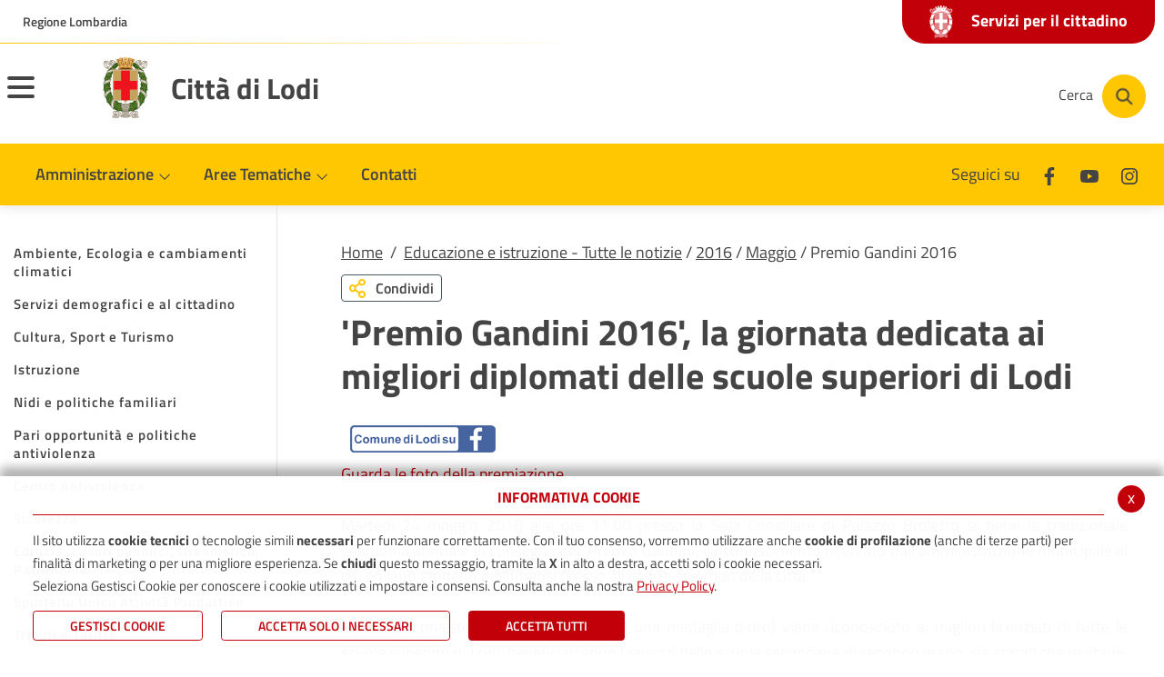

--- FILE ---
content_type: text/html; charset=UTF-8
request_url: https://www.comune.lodi.it/flex/cm/pages/ServeBLOB.php/L/IT/IDPagina/7352
body_size: 13412
content:
<!DOCTYPE html>
<html lang="it">
<head>
<!--

		FlexCMP - Digital Experience Platform (DXP)
		v. 7.9.13 - 2025
		(c) 2000-2025 Deda Digital s.r.l. - Bologna, Italy - www.flexcmp.com - www.deda.digital
	-->
		<meta name='generator' content='FlexCMP - www.flexcmp.com' />
	

	<meta charset="UTF-8">
	<meta http-equiv="X-UA-Compatible" content="IE=edge">
	<meta name="viewport" content="width=device-width, initial-scale=1">
	<!-- START INDEX --><title>Premio Gandini 2016 - Comune di Lodi</title><!-- STOP INDEX -->
	<link rel="stylesheet" href="//cdn.jsdelivr.net/npm/bootstrap-italia@1.3.10/dist/css/bootstrap-italia.min.css" />
	<link rel="stylesheet" href="//cdnjs.cloudflare.com/ajax/libs/slick-carousel/1.8.1/slick.min.css" />

	<link rel='stylesheet' type='text/css' media='screen' href='https://www.comune.lodi.it/flex/TemplatesUSR/assets/R-22/fontawesome-pro-5.7.1-web/css/all.min.css' />
	<link rel='stylesheet' type='text/css' media='screen' href='https://www.comune.lodi.it/flex/cm/pages/ServeCSS.php/L/IT/N/R-22~flex.css/M/-/BF/CHROME/BV/131.0.0.0?qAER5b' />
	
	<meta name='keywords' content='Premio Gandini 2016' />
	<meta name='description' content='Premio Gandini 2016' />
	<meta name='author' content='' />
    <meta name="robots" content="index,follow">
    
    <link rel="shortcut icon" href="https://www.comune.lodi.it/flex/TemplatesUSR/assets/img/favicon.ico" type="image/x-icon" />
    <link rel="apple-touch-icon" href="https://www.comune.lodi.it/flex/TemplatesUSR/assets/img/apple-touch-icon.png" />
	
	
	
	
	<script>
		window.__PUBLIC_PATH__='https://www.comune.lodi.it/flex/TemplatesUSR/assets/R-22/fonts';
	</script>
<link rel='canonical' href='https://www.comune.lodi.it/flex/cm/pages/ServeBLOB.php/L/IT/IDPagina/7352' />
<link rel='alternate' href='https://www.comune.lodi.it/flex/cm/pages/ServeBLOB.php/L/IT/IDPagina/7352' hreflang='it' />
<meta property="og:title" content="Premio Gandini 2016" />
<meta property="og:type" content="article" />
<meta property="og:url" content="https://www.comune.lodi.it/flex/cm/pages/ServeBLOB.php/L/IT/IDPagina/7352" />
<meta property="og:site_name" content="www.comune.lodi.it" />
<meta property="og:description" content="Guarda le foto della premiazione di martedì 24 maggio" />
<meta property="og:image" content="https://www.comune.lodi.it/flex/images/5/a/e/D.b2ecc10aacbb244f37a0/Municipio.jpg" />
<meta name="twitter:card" content="summary" />
<meta name="twitter:site" content="www.comune.lodi.it" />
<meta name="twitter:creator" content="FlexCMP" />
<meta name="twitter:title" content="Premio Gandini 2016" />
<meta name="twitter:description" content="Guarda le foto della premiazione di martedì 24 maggio" />
<meta name="twitter:image:src" content="https://www.comune.lodi.it/flex/images/5/a/e/D.b2ecc10aacbb244f37a0/Municipio.jpg" />

</head>
<body class="AreeTematicheInterno fx-idp-7352 fx-cl-1030 fx-cl-4070 mac chrome vma-131 vmi-0">
	<!-- Modal -->
<div class="modal fade modal-fullscreen modal-search show" id="searchModal" tabindex="-1" role="dialog" aria-labelledby="exampleModalLabel" aria-hidden="true">
    <div class="modal-dialog" role="document">
      <div class="modal-content">
        <div class="modal-header">
          <div class="container">
            <div class="row">
              <div class="col-2 col-md-1">
                <button type="button" class="close" data-dismiss="modal" aria-label="Close">
                  <i class="far fa-arrow-circle-left"></i>
                </button>
              </div>
              <div class="col-10 col-md-11">
                <h1 class="modal-title" id="searchModalTitle">
                  <span>Cerca</span>
                </h1>
              </div>
            </div> 
          </div>
        </div>
        <div class="modal-body">
          <div class="container">
            <div class="row">
              <div class="col-12">
                
<form id='F1'  method='post' action='https://www.comune.lodi.it/flex/cm/FixedPages/Common/Search.v3.php/L/IT/s/2' enctype='multipart/form-data'>
<div class="Search">
	<label for="text" class="SearchFormText GoAway" accesskey="R">Cerca</label>
	<div class="inputText"><input type='text' id='text' name='text' value='' maxlength='40' placeholder='Cerca nel sito' class='Input' /></div>
	<div class="IcoCerca"><input type='submit' id='btnOK' name='btnOK' value=''  class='Submit'/></div>
</div>   
<div><input type='hidden' name='HaveDataF1' id='HaveDataF1' value='1' /></div>

</form>

              </div>
            </div>
          </div>      
        </div>
      </div>
    </div>
  </div>
  
  
  <header>
    <div class="it-header-wrapper it-header-sticky">
      <div class="it-header-slim-wrapper">
        <div class="container">
          <div class="row">
            <div class="col-12">
              <div class="it-header-slim-wrapper-content">
                <a class="d-none d-lg-block navbar-brand target_blank" href="//www.regione.lombardia.it">Regione Lombardia</a>
                
                <a class="linkSportello" href="https://www.comune.lodi.it/flex/cm/pages/ServeBLOB.php/L/IT/IDPagina/379">
                  <span class="txtServizi"><img src="https://www.comune.lodi.it/flex/TemplatesUSR/assets/R-22/img/stemma-negativo.png">Servizi per il cittadino</span>
                </a>

                <div class="nav-mobile">
                  <nav>
                    <a class="it-opener d-lg-none" data-toggle="collapse" href="//www.regione.lombardia.it" role="button" aria-expanded="false" aria-controls="menu-principale">
                      <span>Regione Lombardia</span>
                    </a>
                  </nav>
                </div>
              </div>
            </div>
          </div>
        </div>
      </div>
      <div class="it-nav-wrapper">
        <div class="it-header-center-wrapper">
          <div class="container">
            <div class="row">
              <div class="it-header-center-content-wrapper">
                <div class="it-brand-wrapper">
                  <button class="custom-navbar-toggler menuHamburger" type="button" aria-controls="nav11" aria-expanded="false" aria-label="Toggle navigation" data-target="#nav11">
                    <span class="hamb-top"></span> 
                    <span class="hamb-middle"></span> 
                    <span class="hamb-bottom"></span> 
            
                  </button>
                  <a href="https://www.comune.lodi.it/home" title="Città di Lodi">
                    <div class="it-brand-text">
                      <img src="https://www.comune.lodi.it/flex/TemplatesUSR/assets/R-22/img/stemma-lodi.png" alt="Città di Lodi" title="Città di Lodi" />
                    </div>
                    <span>Città di Lodi</span>
                  </a>
                </div>
                <div class="it-right-zone">
                  <div class="it-socials d-none d-md-flex">
                    <span>Seguici su</span>
                    <ul>
                      <li>
                        <a href="//www.facebook.com/ComunediLodi" title="Seguici su Facebook" aria-label="Facebook" class="target_blank">
                          <svg class="icon icon-sm">
                            <use xlink:href="https://www.comune.lodi.it/flex/TemplatesUSR/assets/R-22/img/sprite.svg#it-facebook"></use>
                          </svg>
                        </a>
                      </li>
                      <!--
                      <li>
                        <a href="//twitter.com/ComunediLodi" title="Seguici su Twitter" aria-label="Twitter" class="target_blank">
                          <svg class="icon icon-sm">
                            <use xlink:href="https://www.comune.lodi.it/flex/TemplatesUSR/assets/R-22/img/sprite.svg#it-twitter"></use>
                          </svg>
                        </a>
                      </li>-->
                      <li>
                        <a href="//www.youtube.com/user/ComunediLodi" title="Seguici su Youtube" aria-label="Youtube" class="target_blank">
                          <svg class="icon icon-sm">
                            <use xlink:href="https://www.comune.lodi.it/flex/TemplatesUSR/assets/R-22/img/sprite.svg#it-youtube"></use>
                          </svg>
                        </a>
                      </li>
                      <li>
                        <a href="//www.instagram.com/comunedilodi" title="Seguici su Instagram" aria-label="Instagram" class="target_blank">
                          <svg class="icon icon-sm">
                            <use xlink:href="https://www.comune.lodi.it/flex/TemplatesUSR/assets/R-22/img/sprite.svg#it-instagram"></use>
                          </svg>
                        </a>
                      </li>
                    </ul>
                  </div>
                  <div class="it-search-wrapper">
                    <button aria-label="Cerca" class="btn btn-cerca" type="button" data-toggle="modal" data-target="#searchModal">
                    <span class="d-none d-md-block txtCerca">Cerca</span>
                    <a aria-label="Cerca" class="search-link rounded-icon" href="#">
                      <img src="https://www.comune.lodi.it/flex/TemplatesUSR/assets/R-22/img/ico-cerca.png" alt="Cerca">
                    </a>
                    </button>
                  </div>
                </div>
              </div>
            </div>
          </div>
        </div>
        <div class="it-header-navbar-wrapper">
          <div class="container">
            <nav class="navbar navbar-expand-lg has-megamenu">
              <div class="navbar-collapsable" id="nav10">
                <div class="overlay"></div>
                <div class="close-div sr-only">
                  <button class="btn close-menu" type="button"><span class="it-close"></span>close</button>
                </div>
                <div class="menu-top">
                    
                </div>
                <div class="menu-wrapper">
                  <div class="logo-sticky">
                    <a href="https://www.comune.lodi.it/home">
                      <img src="https://www.comune.lodi.it/flex/TemplatesUSR/assets/R-22/img/stemma-lodi.png" alt="Città di Lodi" title="Città di Lodi" />
                    </a>
                  </div>
                  <ul class="navbar-nav">
                    <li class="nav-item dropdown">
                      <a class="nav-link dropdown-toggle" href="https://www.comune.lodi.it/comune.html" data-toggle="dropdown" aria-expanded="false">
                        <span>Amministrazione</span>
                        <svg class="icon icon-xs">
                          <use xlink:href="https://www.comune.lodi.it/flex/TemplatesUSR/assets/R-22/img/sprite.svg#it-expand"></use>
                        </svg>
                      </a>
                      <div class="dropdown-menu">
                        <div class="link-list-wrapper">
                          
<!-- trailindex - start cached content -->

<ol>
<li><a href='https://www.comune.lodi.it/sindaco' title='Il Sindaco' ><span>Sindaco</span></a></li>
<li><a href='https://www.comune.lodi.it/giunta' title='La Giunta Comunale' ><span>Giunta Comunale</span></a></li>
<li><a href='https://www.comune.lodi.it/consiglio' title='Il Consiglio Comunale' ><span>Consiglio Comunale</span></a></li>
<li><a href='https://www.comune.lodi.it/flex/cm/pages/ServeBLOB.php/L/IT/IDPagina/2481' title='Organizzazione dell&#039;ente' ><span>Organizzazione dell&#039;ente</span></a></li>
<li><a href='https://www.comune.lodi.it/flex/cm/pages/ServeBLOB.php/L/IT/IDPagina/2209' title='Albo pretorio On line' ><span>Albo pretorio</span></a></li>
<li><a href='https://www.comune.lodi.it/flex/cm/pages/ServeBLOB.php/L/IT/IDPagina/379' title='Servizi on-line' ><span>Servizi per il cittadino</span></a></li>
<li><a href='https://www.comune.lodi.it/flex/cm/pages/ServeBLOB.php/L/IT/IDPagina/11667' title='' ><span>Servizi per Enti e Imprese</span></a></li>
<li><a href='https://www.comune.lodi.it/flex/cm/pages/ServeBLOB.php/L/IT/IDPagina/11406' title='' ><span>Servizi dipendenti/amministratori</span></a></li>
</ol>


<!-- trailindex - end cached content -->

                        </div>
                      </div>
                    </li>
                    <li class="nav-item dropdown megamenu">
                      <a class="nav-link dropdown-toggle" href="javascript:alert('extFlexPage: no page with ID [BLOB:ID=11]')" data-toggle="dropdown" aria-expanded="false">
                        <span>Aree Tematiche</span>
                        <svg class="icon icon-xs">
                          <use xlink:href="https://www.comune.lodi.it/flex/TemplatesUSR/assets/R-22/img/sprite.svg#it-expand"></use>
                        </svg>
                      </a>
                      <div class="dropdown-menu">
                          <div class="row">
                            <div class="col-12 col-lg-4">
                                <div class="link-list-wrapper">
                                  
<!-- trailindex - start cached content -->

<ol>
<li><a href='https://www.comune.lodi.it/areetematiche/ambiente' title='Ambiente e Ecologia' ><img src='https://www.comune.lodi.it/flex/images/1/2/2/D.1fb08d8f5e57ed7cd02e/leaf_regular_small.png' alt='Educazione e istruzione ' /><span>Ambiente, Ecologia e cambiamenti climatici</span></a></li>
<li><a href='https://www.comune.lodi.it/areetematiche/anagrafe' title='Anagrafe, Stato civile, Elettorale, Protocollo' ><img src='https://www.comune.lodi.it/flex/images/1/e/d/D.e6bbac76c3231f2b4331/address_card_regular_small.png' alt='Educazione e istruzione ' /><span>Servizi demografici e al cittadino</span></a></li>
<li><a href='https://www.comune.lodi.it/areetematiche/cultura' title='Cultura, Sport e Turismo' ><img src='https://www.comune.lodi.it/flex/images/1/3/5/D.03e6039089900ed12f7e/child_regular_small.png' alt='Educazione e istruzione ' /><span>Cultura, Sport e Turismo</span></a></li>
<li><a href='https://www.comune.lodi.it/areetematiche/istruzione' title='Educazione e istruzione ' ><img src='https://www.comune.lodi.it/flex/images/1/0/7/D.f3f00af26c93dceadfe0/graduation_cap_solid_small.png' alt='Educazione e istruzione ' /><span>Istruzione</span></a></li>
<li><a href='https://www.comune.lodi.it/areetematiche/nidi-politiche-familiari' title='Educazione e istruzione ' ><img src='https://www.comune.lodi.it/flex/images/1/0/7/D.f3f00af26c93dceadfe0/graduation_cap_solid_small.png' alt='Educazione e istruzione ' /><span>Nidi e politiche familiari</span></a></li>
<li><a href='https://www.comune.lodi.it/areetematiche/pari-opportunita-centro-antiviolenza' title='' ><span>Pari opportunit&agrave; e politiche antiviolenza</span></a></li>
<li><a href='https://centroantiviolenzalodi.it/centro-antiviolenza/' title='' ><span>Centro Antiviolenza</span></a></li>
<li><a href='https://www.comune.lodi.it/areetematiche/polizia' title='Sicurezza, Polizia Locale, ZTL' ><img src='https://www.comune.lodi.it/flex/images/1/c/3/D.46ff463d5296755a72f2/shield_alt_regular_small.png' alt='Sicurezza e Polizia Locale' /><span>Sicurezza</span></a></li>
<li><a href='https://www.comune.lodi.it/areetematiche/urbanistica' title='Edilizia, Lavori pubblici, Urbanistica, Patrimonio' ><img src='https://www.comune.lodi.it/flex/images/2/7/6/D.7b80a5029313642d2559/ico_edil_urban.png' alt='Edilizia, Lavori pubblici, Urbanistica' /><span>Edilizia, Lavori pubblici, Urbanistica, Patrimonio</span></a></li>
<li><a href='https://www.comune.lodi.it/areetematiche/SUAP' title='Sportello Unico Attività Produttive' ><img src='https://www.comune.lodi.it/flex/images/1/2/0/D.8da03cbac3f2d9ed2f27/store_regular_small.png' alt='Educazione e istruzione ' /><span>Sportello Unico Attivit&agrave; Produttive</span></a></li>
<li><a href='https://www.comune.lodi.it/areetematiche/tariffe' title='Tributi e Tariffe' ><img src='https://www.comune.lodi.it/flex/images/1/0/7/D.fcc3f6c0b8c2e79e0419/trash_alt_regular_small.png' alt='Educazione e istruzione ' /><span>Tributi e Tariffe</span></a></li>
<li><a href='https://www.comune.lodi.it/areetematiche/sociale' title='Sociale' ><img src='https://www.comune.lodi.it/flex/images/1/3/9/D.5ff5247f35d91cd06f67/hands_helping_regular_small.png' alt='Educazione e istruzione ' /><span>Sociale e Politiche abitative</span></a></li>
<li><a href='https://www.comune.lodi.it/flex/cm/pages/ServeBLOB.php/L/IT/IDPagina/11624' title='' ><span>Servizi di Segreteria</span></a></li>
<li><a href='https://www.comune.lodi.it/areetematiche/viabilita-mobilita' title='Sicurezza, Polizia Locale, ZTL' ><img src='https://www.comune.lodi.it/flex/images/1/c/3/D.46ff463d5296755a72f2/shield_alt_regular_small.png' alt='Sicurezza e Polizia Locale' /><span>Mobilit&agrave;</span></a></li>
<li><a href='https://www.comune.lodi.it/areetematiche/cimiteri' title='' ><span>Cimiteri</span></a></li>
</ol>


<!-- trailindex - end cached content -->

                                </div>
                            </div>
                          </div>

                        </div>
                    </li>
                    <li class="nav-item dropdown">
                      <a class="nav-link" href="https://www.comune.lodi.it/contatti">
                        <span>Contatti</span>
                      </a>
                    </li>
                  </ul>
                  <a class="linkSportello2" href="https://www.comune.lodi.it/flex/cm/pages/ServeBLOB.php/L/IT/IDPagina/379">
                    <span class="txtServizi"><img src="https://www.comune.lodi.it/flex/TemplatesUSR/assets/R-22/img/stemma-negativo.png">Servizi per il cittadino</span>
                  </a>
                  <div class="it-socials it-socials d-none d-md-flex">
                    <span>Seguici su</span>
                    <ul>
                      <li>
                        <a href="//www.facebook.com/ComunediLodi" title="Seguici su Facebook" aria-label="Facebook" class="target_blank">
                          <svg class="icon icon-sm">
                            <use xlink:href="https://www.comune.lodi.it/flex/TemplatesUSR/assets/R-22/img/sprite.svg#it-facebook"></use>
                          </svg>
                        </a>
                      </li>
                      <!--
                      <li>
                        <a href="//twitter.com/ComunediLodi" title="Seguici su Twitter" aria-label="Twitter" class="target_blank">
                          <svg class="icon icon-sm">
                            <use xlink:href="https://www.comune.lodi.it/flex/TemplatesUSR/assets/R-22/img/sprite.svg#it-twitter"></use>
                          </svg>
                        </a>
                      </li>-->
                      <li>
                        <a href="//www.youtube.com/user/ComunediLodi" title="Seguici su Youtube" aria-label="Youtube" class="target_blank">
                          <svg class="icon icon-sm">
                            <use xlink:href="https://www.comune.lodi.it/flex/TemplatesUSR/assets/R-22/img/sprite.svg#it-youtube"></use>
                          </svg>
                        </a>
                      </li>
                      <li>
                        <a href="//www.instagram.com/comunedilodi" title="Seguici su Instagram" aria-label="Instagram" class="target_blank">
                          <svg class="icon icon-sm">
                            <use xlink:href="https://www.comune.lodi.it/flex/TemplatesUSR/assets/R-22/img/sprite.svg#it-instagram"></use>
                          </svg>
                        </a>
                      </li>
                    </ul>
                  </div>
                  <div class="it-search-wrapper cloned">
                    <button aria-label="Cerca" class="btn btn-cerca" type="button" data-toggle="modal" data-target="#searchModal">
                    <a aria-label="Cerca" class="search-link rounded-icon" href="#">
                      <img src="https://www.comune.lodi.it/flex/TemplatesUSR/assets/R-22/img/ico-cerca.png" alt="Cerca">
                    </a>
                    </button>
                  </div>
                </div>
              </div>
            </nav>
          </div>
        </div>
        <div class="it-header-navbar-wrapper menu-responsive">
          <div class="container">
            <nav class="navbar navbar-expand-lg has-megamenu">
              <div class="navbar-collapsable" id="nav11">
                <div class="overlay"></div>
                <div class="close-div sr-only">
                  <button class="btn close-menu" type="button"><span class="it-close"></span>close</button>
                </div>
                <div class="menu-top">
                    
                </div>
                <div class="menu-wrapper">
                  <ul class="navbar-nav">
                    <li class="nav-item dropdown">
                      <a class="nav-link dropdown-toggle" href="https://www.comune.lodi.it/comune.html" data-toggle="dropdown" aria-expanded="false">
                        <span>Amministrazione</span>
                        <svg class="icon icon-xs">
                          <use xlink:href="https://www.comune.lodi.it/flex/TemplatesUSR/assets/R-22/img/sprite.svg#it-expand"></use>
                        </svg>
                      </a>
                      <div class="dropdown-menu">
                        <div class="link-list-wrapper">
                          
<!-- trailindex - start cached content -->

<ol>
<li><a href='https://www.comune.lodi.it/sindaco' title='Il Sindaco' ><span>Sindaco</span></a></li>
<li><a href='https://www.comune.lodi.it/giunta' title='La Giunta Comunale' ><span>Giunta Comunale</span></a></li>
<li><a href='https://www.comune.lodi.it/consiglio' title='Il Consiglio Comunale' ><span>Consiglio Comunale</span></a></li>
<li><a href='https://www.comune.lodi.it/flex/cm/pages/ServeBLOB.php/L/IT/IDPagina/2481' title='Organizzazione dell&#039;ente' ><span>Organizzazione dell&#039;ente</span></a></li>
<li><a href='https://www.comune.lodi.it/flex/cm/pages/ServeBLOB.php/L/IT/IDPagina/2209' title='Albo pretorio On line' ><span>Albo pretorio</span></a></li>
<li><a href='https://www.comune.lodi.it/flex/cm/pages/ServeBLOB.php/L/IT/IDPagina/379' title='Servizi on-line' ><span>Servizi per il cittadino</span></a></li>
<li><a href='https://www.comune.lodi.it/flex/cm/pages/ServeBLOB.php/L/IT/IDPagina/11667' title='' ><span>Servizi per Enti e Imprese</span></a></li>
<li><a href='https://www.comune.lodi.it/flex/cm/pages/ServeBLOB.php/L/IT/IDPagina/11406' title='' ><span>Servizi dipendenti/amministratori</span></a></li>
</ol>


<!-- trailindex - end cached content -->

                        </div>
                      </div>
                    </li>
                    <li class="nav-item dropdown">
                      <a class="nav-link dropdown-toggle" href="https://www.comune.lodi.it/flex/cm/pages/ServeBLOB.php/L/IT/IDPagina/14" data-toggle="dropdown" aria-expanded="false">
                        <span>Aree Tematiche</span>
                        <svg class="icon icon-xs">
                          <use xlink:href="https://www.comune.lodi.it/flex/TemplatesUSR/assets/R-22/img/sprite.svg#it-expand"></use>
                        </svg>
                      </a>
                      <div class="dropdown-menu">
                        <div class="link-list-wrapper">
                          
<!-- trailindex - start cached content -->

<ol>
<li><a href='https://www.comune.lodi.it/areetematiche/ambiente' title='Ambiente e Ecologia' ><img src='https://www.comune.lodi.it/flex/images/1/2/2/D.1fb08d8f5e57ed7cd02e/leaf_regular_small.png' alt='Educazione e istruzione ' /><span>Ambiente, Ecologia e cambiamenti climatici</span></a><ol>
<li><a href='https://www.comune.lodi.it/flex/cm/pages/ServeBLOB.php/L/IT/IDPagina/11435' title='' ><span>Alberi</span></a></li>
<li><a href='https://www.comune.lodi.it/flex/cm/pages/ServeBLOB.php/L/IT/IDPagina/9749' title='' ><span>Ambrosia e pollini</span></a></li>
<li><a href='https://www.comune.lodi.it/flex/cm/pages/ServeBLOB.php/L/IT/IDPagina/9542' title='' ><span>Amianto</span></a></li>
<li><a href='https://www.comune.lodi.it/flex/cm/pages/ServeBLOB.php/L/IT/IDPagina/343' title='Animali' ><span>Animali</span></a></li>
<li><a href='https://www.comune.lodi.it/flex/cm/pages/ServeBLOB.php/L/IT/IDPagina/9408' title='' ><span>Aree a rischio di incidente rilevante</span></a></li>
<li><a href='https://www.comune.lodi.it/flex/cm/pages/ServeBLOB.php/L/IT/IDPagina/350' title='Qualità dell&#039;aria' ><span>Aria</span></a></li>
<li><a href='https://www.comune.lodi.it/flex/cm/pages/ServeBLOB.php/L/IT/IDPagina/7909' title='Case dell&#039;acqua' ><span>Case dell&#039;acqua</span></a></li>
<li><a href='https://www.comune.lodi.it/flex/cm/pages/ServeBLOB.php/L/IT/IDPagina/12369' title='' ><span>Colonnine di ricarica veicoli elettrici</span></a></li>
<li><a href='https://www.comune.lodi.it/flex/cm/pages/ServeBLOB.php/L/IT/IDPagina/9750' title='' ><span>Disinfestazioni zanzare</span></a></li>
<li><a href='https://www.comune.lodi.it/flex/cm/pages/ServeBLOB.php/L/IT/IDPagina/3949' title='Ecosistema Urbano' ><span>Ecosistema Urbano</span></a></li>
<li><a href='https://www.comune.lodi.it/flex/cm/pages/ServeBLOB.php/L/IT/IDPagina/789' title='Fiume Adda' ><span>Fiume Adda</span></a></li>
<li><a href='https://www.comune.lodi.it/flex/cm/pages/ServeBLOB.php/L/IT/IDPagina/12340' title='' ><span>Fondazione CERS Solare Lodigiana</span></a></li>
<li><a href='https://www.comune.lodi.it/green_city' title='' ><span>GREEN CITY</span></a></li>
<li><a href='https://www.comune.lodi.it/flex/cm/pages/ServeBLOB.php/L/IT/IDPagina/4263' title='Impianti termici, caldaie, caminetti, stufe' ><span>Impianti termici, caldaie, caminetti, stufe</span></a></li>
<li><a href='https://www.comune.lodi.it/flex/cm/pages/ServeBLOB.php/L/IT/IDPagina/10131' title='' ><span>Orti Urbani</span></a></li>
<li><a href='https://www.comune.lodi.it/flex/cm/pages/ServeBLOB.php/L/IT/IDPagina/1716' title='Pulizia strade' ><span>Pulizia strade</span></a></li>
<li><a href='https://www.comune.lodi.it/flex/cm/pages/ServeBLOB.php/L/IT/IDPagina/6154' title='' ><span>Raccolta rifiuti</span></a></li>
<li><a href='https://www.comune.lodi.it/flex/cm/pages/ServeBLOB.php/L/IT/IDPagina/2996' title='Società Acqua Lodigiana - S.A.L.' ><span>Servizi idrici - S.A.L.</span></a></li>
<li><a href='https://www.comune.lodi.it/flex/cm/pages/ServeBLOB.php/L/IT/IDPagina/347' title='Solare termico e fotovoltaico' ><span>Solare termico e fotovoltaico</span></a></li>
<li><a href='https://www.comune.lodi.it/flex/cm/pages/ServeBLOB.php/L/IT/IDPagina/5268' title='Teleriscaldamento' ><span>Teleriscaldamento</span></a></li>
<li><a href='https://www.comune.lodi.it/flex/cm/pages/ServeBLOB.php/L/IT/IDPagina/348' title='Verde pubblico e privato' ><span>Verde pubblico e privato</span></a></li>
</ol>
</li>
<li><a href='https://www.comune.lodi.it/areetematiche/anagrafe' title='Anagrafe, Stato civile, Elettorale, Protocollo' ><img src='https://www.comune.lodi.it/flex/images/1/e/d/D.e6bbac76c3231f2b4331/address_card_regular_small.png' alt='Educazione e istruzione ' /><span>Servizi demografici e al cittadino</span></a><ol>
<li><a href='https://www.comune.lodi.it/prenotazione_CIE' title='' ><span>Carta d&#039;Identit&agrave; Elettronica (CIE)</span></a></li>
<li><a href='https://www.comune.lodi.it/flex/cm/pages/ServeBLOB.php/L/IT/IDPagina/11983' title='' ><span>Cambio di residenza</span></a></li>
<li><a href='https://www.comune.lodi.it/flex/cm/pages/ServeBLOB.php/L/IT/IDPagina/10395' title='' ><span>Anagrafe degli Italiani Residenti all&#039;Estero (AIRE)</span></a></li>
<li><a href='https://www.comune.lodi.it/flex/cm/pages/ServeBLOB.php/L/IT/IDPagina/6662' title='' ><span>Donazione di organi e tessuti</span></a></li>
<li><a href='https://www.comune.lodi.it/flex/cm/pages/ServeBLOB.php/L/IT/IDPagina/8573' title='Testamento biologico' ><span>Testamento biologico</span></a></li>
<li><a href='https://www.comune.lodi.it/flex/cm/pages/ServeBLOB.php/L/IT/IDPagina/9571' title='' ><span>Censimento</span></a></li>
<li><a href='https://www.comune.lodi.it/flex/cm/pages/ServeBLOB.php/L/IT/IDPagina/12354' title='' ><span>Referendum 8-9 giugno 2025</span></a></li>
<li><a href='https://www.comune.lodi.it/flex/cm/pages/ServeBLOB.php/L/IT/IDPagina/11436' title='' ><span>Sottoscrizione referendum </span></a></li>
</ol>
</li>
<li><a href='https://www.comune.lodi.it/areetematiche/cultura' title='Cultura, Sport e Turismo' ><img src='https://www.comune.lodi.it/flex/images/1/3/5/D.03e6039089900ed12f7e/child_regular_small.png' alt='Educazione e istruzione ' /><span>Cultura, Sport e Turismo</span></a><ol>
<li><a href='https://www.comune.lodi.it/flex/cm/pages/ServeBLOB.php/L/IT/IDPagina/5308' title='Archivio Storico' ><span>Archivio Storico</span></a></li>
<li><a href='https://www.comune.lodi.it/flex/cm/pages/ServeBLOB.php/L/IT/IDPagina/7048' title='Biblioteca comunale Laudense' ><span>Biblioteca Laudense</span></a></li>
<li><a href='https://www.comune.lodi.it/correnti' title='Correnti -  Bando Citta&#039; che Legge' ><span>Correnti -  Bando Citta&#039; che Legge</span></a></li>
<li><a href='https://www.comune.lodi.it/flex/cm/pages/ServeBLOB.php/L/IT/IDPagina/11200' title='' ><span>Stati Generali della Cultura</span></a></li>
<li><a href='https://www.comune.lodi.it/flex/cm/pages/ServeBLOB.php/L/IT/IDPagina/6870' title='Luoghi della Cultura' ><span>Luoghi della Cultura</span></a></li>
<li><a href='https://www.comune.lodi.it/flex/cm/pages/ServeBLOB.php/L/IT/IDPagina/6881' title='Iniziative' ><span>Iniziative</span></a></li>
<li><a href='https://www.comune.lodi.it/flex/cm/pages/ServeBLOB.php/L/IT/IDPagina/6900' title='Teatro alle Vigne' ><span>Teatro alle Vigne</span></a></li>
<li><a href='https://www.comune.lodi.it/flex/cm/pages/ServeBLOB.php/L/IT/IDPagina/385' title='Sport e Tempo Libero' ><span>Sport e Tempo Libero</span></a></li>
<li><a href='https://www.comune.lodi.it/flex/cm/pages/ServeBLOB.php/L/IT/IDPagina/388' title='Turismo' ><span>Turismo</span></a></li>
<li><a href='https://www.comune.lodi.it/flex/cm/pages/ServeBLOB.php/L/IT/IDPagina/351' title='Associazioni' ><span>Associazioni</span></a></li>
</ol>
</li>
<li><a href='https://www.comune.lodi.it/areetematiche/istruzione' title='Educazione e istruzione ' ><img src='https://www.comune.lodi.it/flex/images/1/0/7/D.f3f00af26c93dceadfe0/graduation_cap_solid_small.png' alt='Educazione e istruzione ' /><span>Istruzione</span></a><ol>
<li><a href='https://www.comune.lodi.it/flex/cm/pages/ServeBLOB.php/L/IT/IDPagina/275' title='Elenco scuole' ><span>Elenco scuole</span></a></li>
<li><a href='https://www.comune.lodi.it/flex/cm/pages/ServeBLOB.php/L/IT/IDPagina/5640' title='Piano per il Diritto allo Studio' ><span>Piano per il Diritto allo Studio</span></a></li>
<li><a href='https://www.comune.lodi.it/flex/cm/pages/ServeBLOB.php/L/IT/IDPagina/11251' title='' ><span>Spazio Gioco - IL TRENINO</span></a></li>
<li><a href='https://www.comune.lodi.it/flex/cm/pages/ServeBLOB.php/L/IT/IDPagina/12099' title='' ><span>Il Coordinamento Pedagogico Territoriale &ndash; CPT</span></a></li>
</ol>
</li>
<li><a href='https://www.comune.lodi.it/areetematiche/nidi-politiche-familiari' title='Educazione e istruzione ' ><img src='https://www.comune.lodi.it/flex/images/1/0/7/D.f3f00af26c93dceadfe0/graduation_cap_solid_small.png' alt='Educazione e istruzione ' /><span>Nidi e politiche familiari</span></a><ol>
<li><a href='https://www.comune.lodi.it/flex/cm/pages/ServeBLOB.php/L/IT/IDPagina/12203' title='' ><span>Graduatoria nidi per inserimenti da Settembre 2025 - anno educativo 2025/2026</span></a></li>
</ol>
</li>
<li><a href='https://www.comune.lodi.it/areetematiche/pari-opportunita-centro-antiviolenza' title='' ><span>Pari opportunit&agrave; e politiche antiviolenza</span></a><ol>
<li><a href='https://www.comune.lodi.it/flex/cm/pages/ServeBLOB.php/L/IT/IDPagina/12647' title='' ><span>Mentorship Lodi 2026</span></a></li>
</ol>
</li>
<li><a href='https://centroantiviolenzalodi.it/centro-antiviolenza/' title='' ><span>Centro Antiviolenza</span></a></li>
<li><a href='https://www.comune.lodi.it/areetematiche/polizia' title='Sicurezza, Polizia Locale, ZTL' ><img src='https://www.comune.lodi.it/flex/images/1/c/3/D.46ff463d5296755a72f2/shield_alt_regular_small.png' alt='Sicurezza e Polizia Locale' /><span>Sicurezza</span></a><ol>
<li><a href='https://www.comune.lodi.it/flex/cm/pages/ServeBLOB.php/L/IT/IDPagina/6948' title='Multe online' ><span>Multe online</span></a></li>
<li><a href='https://www.comune.lodi.it/flex/cm/pages/ServeBLOB.php/L/IT/IDPagina/8487' title='Piano della sosta' ><span>Piano della sosta</span></a></li>
<li><a href='https://www.comune.lodi.it/ZTL' title='Zona a Traffico Limitato' ><span>Zona a Traffico Limitato</span></a></li>
<li><a href='https://www.comune.lodi.it/protezionecivile' title='Protezione Civile' ><span>Protezione Civile</span></a></li>
<li><a href='https://www.comune.lodi.it/flex/cm/pages/ServeBLOB.php/L/IT/IDPagina/375' title='VideoSorveglianza' ><span>VideoSorveglianza</span></a></li>
<li><a href='https://www.comune.lodi.it/flex/cm/pages/ServeBLOB.php/L/IT/IDPagina/4679' title='FBL, progetto contro le truffe' ><span>FBL, progetto contro le truffe</span></a></li>
</ol>
</li>
<li><a href='https://www.comune.lodi.it/areetematiche/urbanistica' title='Edilizia, Lavori pubblici, Urbanistica, Patrimonio' ><img src='https://www.comune.lodi.it/flex/images/2/7/6/D.7b80a5029313642d2559/ico_edil_urban.png' alt='Edilizia, Lavori pubblici, Urbanistica' /><span>Edilizia, Lavori pubblici, Urbanistica, Patrimonio</span></a><ol>
<li><a href='https://www.comune.lodi.it/flex/cm/pages/ServeBLOB.php/L/IT/IDPagina/1469' title='Piano di Governo del Territorio' ><span>Piano di Governo del Territorio</span></a></li>
<li><a href='https://www.comune.lodi.it/flex/cm/pages/ServeBLOB.php/L/IT/IDPagina/6975' title='Urbanistica' ><span>Urbanistica</span></a></li>
<li><a href='https://www.comune.lodi.it/flex/cm/pages/ServeBLOB.php/L/IT/IDPagina/7012' title='Sportello Unico Edilizia' ><span>Sportello Unico Edilizia</span></a></li>
<li><a href='https://www.comune.lodi.it/flex/cm/pages/ServeBLOB.php/L/IT/IDPagina/12044' title='' ><span>Contributo di Costruzione - Tariffari</span></a></li>
<li><a href='https://www.comune.lodi.it/flex/cm/pages/ServeBLOB.php/L/IT/IDPagina/7029' title='Lavori Pubblici' ><span>Lavori Pubblici</span></a></li>
<li><a href='https://www.comune.lodi.it/flex/cm/pages/ServeBLOB.php/L/IT/IDPagina/8914' title='Patrimonio' ><span>Patrimonio</span></a></li>
<li><a href='https://www.comune.lodi.it/commissionepaesaggio' title='Commissione Paesaggio' ><span>Commissione Paesaggio</span></a></li>
</ol>
</li>
<li><a href='https://www.comune.lodi.it/areetematiche/SUAP' title='Sportello Unico Attività Produttive' ><img src='https://www.comune.lodi.it/flex/images/1/2/0/D.8da03cbac3f2d9ed2f27/store_regular_small.png' alt='Educazione e istruzione ' /><span>Sportello Unico Attivit&agrave; Produttive</span></a><ol>
<li><a href='https://www.comune.lodi.it/flex/cm/pages/ServeBLOB.php/L/IT/IDPagina/9890' title='' ><span>Emergenza COVID -19</span></a></li>
<li><a href='https://www.comune.lodi.it/flex/cm/pages/ServeBLOB.php/L/IT/IDPagina/981' title='Procedimenti SUAP' ><span>Procedimenti</span></a></li>
<li><a href='https://www.comune.lodi.it/flex/cm/pages/ServeBLOB.php/L/IT/IDPagina/5056' title='Pubblicazione degli Atti dei Comuni associati' ><span>Atti dei Comuni associati</span></a></li>
<li><a href='https://www.comune.lodi.it/flex/cm/pages/ServeBLOB.php/L/IT/IDPagina/4934' title='Manifestazioni' ><span>Manifestazioni</span></a></li>
<li><a href='https://www.comune.lodi.it/flex/cm/pages/ServeBLOB.php/L/IT/IDPagina/4871' title='Piano della Pubblicità e delle Pubbliche Affissioni' ><span>Pubblicit&agrave; e affissioni</span></a></li>
<li><a href='https://www.comune.lodi.it/flex/cm/pages/ServeBLOB.php/L/IT/IDPagina/7937' title='Piano cessioni a fini solidaristici' ><span>Cessioni a fini solidaristici</span></a></li>
<li><a href='https://www.comune.lodi.it/flex/cm/pages/ServeBLOB.php/L/IT/IDPagina/6988' title='Regolamenti SUAP' ><span>Regolamenti</span></a></li>
<li><a href='https://www.comune.lodi.it/flex/cm/pages/ServeBLOB.php/L/IT/IDPagina/8268' title='AL VIA - Azioni Lombarde per la Valorizzazione degli Investimenti Aziendali' ><span>Bando Regionale AL VIA</span></a></li>
<li><a href='https://www.comune.lodi.it/flex/cm/pages/ServeBLOB.php/L/IT/IDPagina/12088' title='' ><span>Bando D.U.C. </span></a></li>
<li><a href='https://www.comune.lodi.it/flex/cm/pages/ServeBLOB.php/L/IT/IDPagina/10667' title='' ><span>BANDO IMPRESE ESTERNE AL DUC</span></a></li>
<li><a href='https://www.comune.lodi.it/flex/cm/pages/ServeBLOB.php/L/IT/IDPagina/11543' title='' ><span>Flusso cessazione attivit&agrave;</span></a></li>
<li><a href='https://www.comune.lodi.it/flex/cm/pages/ServeBLOB.php/L/IT/IDPagina/233' title='Taxi e noleggio con conducente' ><span>Taxi e noleggio con conducente</span></a></li>
</ol>
</li>
<li><a href='https://www.comune.lodi.it/areetematiche/tariffe' title='Tributi e Tariffe' ><img src='https://www.comune.lodi.it/flex/images/1/0/7/D.fcc3f6c0b8c2e79e0419/trash_alt_regular_small.png' alt='Educazione e istruzione ' /><span>Tributi e Tariffe</span></a><ol>
<li><a href='https://lodi.k-portal.it/titr/home' title='' ><span>PORTALE TARI</span></a></li>
<li><a href='https://sportellotelematico.comune.lodi.it/action:s_italia:imposta.municipale.unica' title='' ><span>IMU</span></a></li>
<li><a href='https://www.comune.lodi.it/flex/cm/pages/ServeBLOB.php/L/IT/IDPagina/12278' title='' ><span>IMU 2025</span></a></li>
<li><a href='https://www.comune.lodi.it/flex/cm/pages/ServeBLOB.php/L/IT/IDPagina/11863' title='' ><span>IMU 2024</span></a></li>
<li><a href='https://sportellotelematico.comune.lodi.it/action%3As_italia%3Aaccesso.documentale' title='' ><span>RICHIESTA ACCESSO DOCUMENTALE</span></a></li>
<li><a href='https://www.comune.lodi.it/flex/cm/pages/ServeBLOB.php/L/IT/IDPagina/6729' title='Tosap, imposta di pubblicità e diritti sulle pubbliche affissioni' ><span>Canone Unico Patrimoniale</span></a></li>
<li><a href='https://www.comune.lodi.it/flex/cm/pages/ServeBLOB.php/L/IT/IDPagina/4295' title='La nuova Imposta di Soggiorno, ecco le modalità' ><span>Imposta di soggiorno</span></a></li>
<li><a href='https://www.comune.lodi.it/flex/cm/pages/ServeBLOB.php/L/IT/IDPagina/78' title='Addizionale IRPEF' ><span>Addizionale IRPEF</span></a></li>
<li><a href='https://www.comune.lodi.it/flex/cm/pages/ServeBLOB.php/L/IT/IDPagina/74' title='5 per mille' ><span>5 per mille</span></a></li>
<li><a href='https://www.comune.lodi.it/flex/cm/pages/ServeBLOB.php/L/IT/IDPagina/2249' title='Regolamenti - Tributi' ><span>Regolamenti</span></a></li>
</ol>
</li>
<li><a href='https://www.comune.lodi.it/areetematiche/sociale' title='Sociale' ><img src='https://www.comune.lodi.it/flex/images/1/3/9/D.5ff5247f35d91cd06f67/hands_helping_regular_small.png' alt='Educazione e istruzione ' /><span>Sociale e Politiche abitative</span></a><ol>
<li><a href='https://www.comune.lodi.it/flex/cm/pages/ServeBLOB.php/L/IT/IDPagina/125' title='Politiche Sociali - Attività generali' ><span>Contatti Servizi sociali</span></a></li>
<li><a href='https://www.comune.lodi.it/flex/cm/pages/ServeBLOB.php/L/IT/IDPagina/138' title='Anziani' ><span>Anziani</span></a></li>
<li><a href='https://www.comune.lodi.it/flex/cm/pages/ServeBLOB.php/L/IT/IDPagina/145' title='Adulti in difficoltà' ><span>Adulti in difficolt&agrave;</span></a></li>
<li><a href='https://www.arera.it/it/bonus_sociale.htm#' title='' ><span>Bonus sociale - Elettricit&agrave;/Gas/Acqua</span></a></li>
<li><a href='https://www.comune.lodi.it/flex/cm/pages/ServeBLOB.php/L/IT/IDPagina/157' title='Minori e famiglie' ><span>Minori e famiglie</span></a></li>
<li><a href='https://www.comune.lodi.it/flex/cm/pages/ServeBLOB.php/L/IT/IDPagina/3828' title='Comitato Unico di Garanzia - C.U.G.' ><span>Comitato Unico di Garanzia - C.U.G.</span></a></li>
<li><a href='https://www.comune.lodi.it/flex/cm/pages/ServeBLOB.php/L/IT/IDPagina/10193' title='' ><span>Servizi Sociali - Modulistica </span></a></li>
<li><a href='https://www.comune.lodi.it/flex/cm/pages/ServeBLOB.php/L/IT/IDPagina/12323' title='' ><span>Fondo per la non autosufficienza anno 2025 (Misura B2)</span></a></li>
<li><a href='https://www.comune.lodi.it/flex/cm/pages/ServeBLOB.php/L/IT/IDPagina/12324' title='' ><span>Sportello di ascolto e di supporto delle vittime</span></a></li>
<li><a href='https://www.comune.lodi.it/flex/cm/pages/ServeBLOB.php/L/IT/IDPagina/6752' title='Famiglie' ><img src='https://www.comune.lodi.it/flex/images/c/3/9/D.8bede48d56be13db4b84/ico_famiglie.png' alt='Educazione e istruzione ' /><span>Ufficio Casa</span></a></li>
</ol>
</li>
<li><a href='https://www.comune.lodi.it/flex/cm/pages/ServeBLOB.php/L/IT/IDPagina/11624' title='' ><span>Servizi di Segreteria</span></a><ol>
<li><a href='https://www.comune.lodi.it/flex/cm/pages/ServeBLOB.php/L/IT/IDPagina/11627' title='' ><span>Partecipazione e cittadinanza attiva</span></a></li>
<li><a href='https://www.comune.lodi.it/flex/cm/pages/ServeBLOB.php/L/IT/IDPagina/11436' title='' ><span>Sottoscrizione referendum </span></a></li>
</ol>
</li>
<li><a href='https://www.comune.lodi.it/areetematiche/viabilita-mobilita' title='Sicurezza, Polizia Locale, ZTL' ><img src='https://www.comune.lodi.it/flex/images/1/c/3/D.46ff463d5296755a72f2/shield_alt_regular_small.png' alt='Sicurezza e Polizia Locale' /><span>Mobilit&agrave;</span></a><ol>
<li><a href='https://www.comune.lodi.it/flex/cm/pages/ServeBLOB.php/L/IT/IDPagina/265' title='Piano Urbano Mobilità' ><span>Piano Urbano Mobilit&agrave; sostenibile</span></a></li>
<li><a href='https://www.comune.lodi.it/flex/cm/pages/ServeBLOB.php/L/IT/IDPagina/12373' title='' ><span>Lodi a 30 km/h</span></a></li>
<li><a href='https://www.comune.lodi.it/flex/cm/pages/ServeBLOB.php/L/IT/IDPagina/2578' title='Trasporto pubblico' ><span>Trasporto pubblico Locale</span></a></li>
<li><a href='https://www.comune.lodi.it/flex/cm/pages/ServeBLOB.php/L/IT/IDPagina/12454' title='' ><span>Linee trasporto urbano</span></a></li>
<li><a href='https://www.comune.lodi.it/flex/cm/pages/ServeBLOB.php/L/IT/IDPagina/7531' title='Agenzia del trasporto pubblico locale del bacino della Città metropolitana di Milano, Monza e Brianza, Lodi e Pavia' ><span>Agenzia del trasporto pubblico</span></a></li>
<li><a href='https://www.comune.lodi.it/flex/cm/pages/ServeBLOB.php/L/IT/IDPagina/1725' title='Parcheggi' ><span>Parcheggi</span></a></li>
<li><a href='https://www.comune.lodi.it/flex/cm/pages/ServeBLOB.php/L/IT/IDPagina/8487' title='Piano della sosta' ><span>Piano della sosta</span></a></li>
<li><a href='https://www.comune.lodi.it/flex/cm/pages/ServeBLOB.php/L/IT/IDPagina/801' title='Biciclette e piste ciclabili' ><span>Mobilit&agrave; ciclistica</span></a></li>
<li><a href='https://www.comune.lodi.it/flex/cm/pages/ServeBLOB.php/L/IT/IDPagina/12452' title='' ><span>Biciplan </span></a></li>
<li><a href='https://www.comune.lodi.it/flex/cm/pages/ServeBLOB.php/L/IT/IDPagina/12453' title='Biciclette e piste ciclabili' ><span>Parcheggiare la bicicletta</span></a></li>
<li><a href='https://www.comune.lodi.it/green_way' title='' ><span>Green Way</span></a></li>
<li><a href='https://www.comune.lodi.it/flex/cm/pages/ServeBLOB.php/L/IT/IDPagina/12369' title='' ><span>Colonnine di ricarica veicoli elettrici</span></a></li>
<li><a href='https://www.comune.lodi.it/flex/cm/pages/ServeBLOB.php/L/IT/IDPagina/1716' title='Pulizia strade' ><span>Pulizia strade</span></a></li>
<li><a href='https://www.comune.lodi.it/flex/cm/pages/ServeBLOB.php/L/IT/IDPagina/284' title='' ><span>Permesso temporaneo ZTL </span></a></li>
<li><a href='https://www.comune.lodi.it/flex/cm/pages/ServeBLOB.php/L/IT/IDPagina/4414' title='Contrassegni di circolazione per persone disabili ' ><span>Contrassegni per disabili </span></a></li>
<li><a href='https://www.comune.lodi.it/mezzi_pesanti' title='' ><span>Circolazione mezzi pesanti in citt&agrave; </span></a></li>
<li><a href='https://www.comune.lodi.it/flex/cm/pages/ServeBLOB.php/L/IT/IDPagina/430' title='Limitazioni al traffico' ><span>Limitazioni al traffico</span></a></li>
<li><a href='https://www.comune.lodi.it/areetematiche/viabilita' title='Viabilità e Mobilità' ><img src='https://www.comune.lodi.it/flex/images/1/6/c/D.44dd7ed451424f178c7d/ico_viab_mobil.png' alt='Educazione e istruzione ' /><span>Viabilit&agrave; e Mobilit&agrave; </span></a></li>
</ol>
</li>
<li><a href='https://www.comune.lodi.it/areetematiche/cimiteri' title='' ><span>Cimiteri</span></a></li>
</ol>


<!-- trailindex - end cached content -->

                        </div>

                        </div>
                    </li>
                    <li class="nav-item dropdown">
                      <a class="nav-link" href="https://www.comune.lodi.it/contatti">
                        <span>Contatti</span>
                      </a>
                    </li>
                    <li class="nav-item dropdown">
                      <a class="nav-link target_blank" href="https://wbccomunelodi.cloud.incifra.it/booking/">
                        <span>Appuntamenti servizi demografici</span>
                      </a>
                    </li>
                    <li class="nav-item dropdown">
                      <a class="nav-link" href="https://www.comune.lodi.it/flex/cm/pages/ServeBLOB.php/L/IT/IDPagina/379">
                        Servizi per il cittadino
                      </a>
                    </li>
                  </ul>
                </div>
              </div>
            </nav>
          </div>
        </div>
      </div>
    </div>
    <span style='display: none;'></span>  
  </header>
    <!-- START INDEX -->  
    <div class="container">
        <div class="row">
            <div class="col-12 d-block d-md-none">
                <div class="WrapMenuTopResp dropdown">
                    <button class="btnMenuTop" id="toggleTopMenu" data-toggle="dropdown" type="button">
                        <span class="caret"></span>
                        <strong>Menu</strong>
                        <span class="caret"></span>
                    </button>
                    <div class="dropdown-menu">
                        <div class="MenuV">
                            
<!-- trailindex - start cached content -->

<ol>
<li><a href='https://www.comune.lodi.it/areetematiche' title='' ><span>Aree Tematiche</span></a></li>
</ol>


<!-- trailindex - end cached content -->

                        </div>
                    </div>
                </div>                  
            </div>
            <div class="col-12 col-lg-3 col-md-4 d-none d-md-flex justify-content-center">
                <div class="indexBlock">
                    <div class="indexList">
                        
<!-- trailindex - start cached content -->

<ol>
<li><a href='https://www.comune.lodi.it/areetematiche/ambiente' title='Ambiente e Ecologia' ><img src='https://www.comune.lodi.it/flex/images/1/2/2/D.1fb08d8f5e57ed7cd02e/leaf_regular_small.png' alt='Educazione e istruzione ' /><span>Ambiente, Ecologia e cambiamenti climatici</span></a></li>
<li><a href='https://www.comune.lodi.it/areetematiche/anagrafe' title='Anagrafe, Stato civile, Elettorale, Protocollo' ><img src='https://www.comune.lodi.it/flex/images/1/e/d/D.e6bbac76c3231f2b4331/address_card_regular_small.png' alt='Educazione e istruzione ' /><span>Servizi demografici e al cittadino</span></a></li>
<li><a href='https://www.comune.lodi.it/areetematiche/cultura' title='Cultura, Sport e Turismo' ><img src='https://www.comune.lodi.it/flex/images/1/3/5/D.03e6039089900ed12f7e/child_regular_small.png' alt='Educazione e istruzione ' /><span>Cultura, Sport e Turismo</span></a></li>
<li><a href='https://www.comune.lodi.it/areetematiche/istruzione' title='Educazione e istruzione ' ><img src='https://www.comune.lodi.it/flex/images/1/0/7/D.f3f00af26c93dceadfe0/graduation_cap_solid_small.png' alt='Educazione e istruzione ' /><span>Istruzione</span></a></li>
<li><a href='https://www.comune.lodi.it/areetematiche/nidi-politiche-familiari' title='Educazione e istruzione ' ><img src='https://www.comune.lodi.it/flex/images/1/0/7/D.f3f00af26c93dceadfe0/graduation_cap_solid_small.png' alt='Educazione e istruzione ' /><span>Nidi e politiche familiari</span></a></li>
<li><a href='https://www.comune.lodi.it/areetematiche/pari-opportunita-centro-antiviolenza' title='' ><span>Pari opportunit&agrave; e politiche antiviolenza</span></a></li>
<li><a href='https://centroantiviolenzalodi.it/centro-antiviolenza/' title='' ><span>Centro Antiviolenza</span></a></li>
<li><a href='https://www.comune.lodi.it/areetematiche/polizia' title='Sicurezza, Polizia Locale, ZTL' ><img src='https://www.comune.lodi.it/flex/images/1/c/3/D.46ff463d5296755a72f2/shield_alt_regular_small.png' alt='Sicurezza e Polizia Locale' /><span>Sicurezza</span></a></li>
<li><a href='https://www.comune.lodi.it/areetematiche/urbanistica' title='Edilizia, Lavori pubblici, Urbanistica, Patrimonio' ><img src='https://www.comune.lodi.it/flex/images/2/7/6/D.7b80a5029313642d2559/ico_edil_urban.png' alt='Edilizia, Lavori pubblici, Urbanistica' /><span>Edilizia, Lavori pubblici, Urbanistica, Patrimonio</span></a></li>
<li><a href='https://www.comune.lodi.it/areetematiche/SUAP' title='Sportello Unico Attività Produttive' ><img src='https://www.comune.lodi.it/flex/images/1/2/0/D.8da03cbac3f2d9ed2f27/store_regular_small.png' alt='Educazione e istruzione ' /><span>Sportello Unico Attivit&agrave; Produttive</span></a></li>
<li><a href='https://www.comune.lodi.it/areetematiche/tariffe' title='Tributi e Tariffe' ><img src='https://www.comune.lodi.it/flex/images/1/0/7/D.fcc3f6c0b8c2e79e0419/trash_alt_regular_small.png' alt='Educazione e istruzione ' /><span>Tributi e Tariffe</span></a></li>
<li><a href='https://www.comune.lodi.it/areetematiche/sociale' title='Sociale' ><img src='https://www.comune.lodi.it/flex/images/1/3/9/D.5ff5247f35d91cd06f67/hands_helping_regular_small.png' alt='Educazione e istruzione ' /><span>Sociale e Politiche abitative</span></a></li>
<li><a href='https://www.comune.lodi.it/flex/cm/pages/ServeBLOB.php/L/IT/IDPagina/11624' title='' ><span>Servizi di Segreteria</span></a></li>
<li><a href='https://www.comune.lodi.it/areetematiche/viabilita-mobilita' title='Sicurezza, Polizia Locale, ZTL' ><img src='https://www.comune.lodi.it/flex/images/1/c/3/D.46ff463d5296755a72f2/shield_alt_regular_small.png' alt='Sicurezza e Polizia Locale' /><span>Mobilit&agrave;</span></a></li>
<li><a href='https://www.comune.lodi.it/areetematiche/cimiteri' title='' ><span>Cimiteri</span></a></li>
</ol>


<!-- trailindex - end cached content -->

                    </div>
                </div>
            </div>
            <div class="col-12 col-lg-9 col-md-8">
                <div class="corpopagina">
                    <div class="wrap-breadcrumb">
	<span class="homebread"><a class="bread-home" href="https://www.comune.lodi.it/home">Home</a>&nbsp;&nbsp;/&nbsp;</span><!-- BreadCrumb -->


<a href='https://www.comune.lodi.it/flex/cm/pages/ServeBLOB.php/L/IT/IDPagina/6681' title="Educazione e istruzione - Tutte le notizie">Educazione e istruzione - Tutte le notizie</a>

/

<a href='https://www.comune.lodi.it/flex/cm/pages/ServeBLOB.php/L/IT/IDPagina/6681/YY/2016' title="2016">2016</a>

/

<a href='https://www.comune.lodi.it/flex/cm/pages/ServeBLOB.php/L/IT/IDPagina/6681/YY/2016/MM/5' title="Maggio">Maggio</a>

/

Premio Gandini 2016


<!-- -->

<!-- -->

</div>
                    <div class="contSocial">
    <div class='socialWheelWrapper hidden-print'>
        <i class="wheel-button fal fa-share-alt" title="Condividi"></i>
        <span class="shareButton">Condividi</span>
        <ul id='socialWheel' class='wheel'>
            <!--<li class='item'><a href='#' id='swLi' title='condividi su Linkedin'><i class="fab fa-linkedin" aria-hidden="true"></i><span class='d-none'>Linkedin</span></a></li>-->
            <li class='item'><a href='#' id='swFb' title='Condividi su Facebook'><i class="fab fa-facebook-f" aria-hidden="true"></i><span class='d-none'>Facebook</span></a></li>
            <!--<li class='item'><a href='#' id='swTw' title='Condividi su Twitter'><i class="fab fa-twitter" aria-hidden="true"></i><span class='d-none'>Twitter</span></a></li>-->
        </ul>
    </div>
</div>
                    
                    <div class="hidden-xs ">
                    
                    </div>
                    
<!-- Begin BLOB Content -->
<h1 class="viewTitolo">&#039;Premio Gandini 2016&#039;, la giornata dedicata ai migliori diplomati delle scuole superiori di Lodi </h1><div class='BLOBAlignLeft'><a href='https://www.facebook.com/media/set/?set=a.10154126680523376.1073742088.49965188375&amp;type=3' class='viewLink viewLinkIMG'  title='Guarda le foto della premiazione'><img id='img-1' src='https://www.comune.lodi.it/flex/images/b/f/a/D.f45f88fd697589206644/facebook.png' width="160" height="30" alt='' /><br />Guarda le foto della premiazione</a><span class='BLOBHidden'>.</span></div>
<div class='viewPar BLOBAlignJustify'><p ><br />Martedì 24 maggio 2016 alle ore 11.00 presso la Sala Consiliare di Palazzo Broletto si tiene&nbsp;la&nbsp;tradizionale cerimonia annuale di consegna del 'Premio Gandini', il riconoscimento riservato&nbsp;dall'amministrazione municipale ai più brillanti studenti diplomatisi presso gli istituti&nbsp;superiori della città.<br /><br />Il premio (consistente in un attestato ed una medaglia d'oro) viene riconosciuto&nbsp;ai&nbsp;migliori licenziati di tutte le scuole superiori di Lodi: beneficiari sono i ragazzi delle scuole&nbsp;secondarie di secondo grado, sia statali che paritarie, che hanno superato l'esame di&nbsp;maturità conseguendo il miglior risultato negli istituti di rispettiva appartenenza e con un&nbsp;punteggio non inferiore a 90/100.<br /><br />I nominativi dei diplomati a cui conferire il premio&nbsp;vengono segnalati direttamente dalle scuole, dietro invito del Comune.<br /><br />I premiati del 2015, diplomatisi nel corso dell'anno scolastico 2014/2015, sono:</p></div>

<div class='viewPar BLOBAlignJustify'><p >SCARPACE ELENA - Istituto Tecnico Commerciale e Geometri “A. Bassi” (Indirizzo Relazioni Internazionali e Marketing)<br />TAGLIENTE ELENA - Istituto Tecnico Commerciale e Geometri “A. Bassi” (Indirizzo AFM Sistemi informativi e aziendali)<br />ALTROCCHI ALESSANDRO - Istituto Tecnico Industriale Statale “A. Volta” (Liceo Scientifico Tecnologico)<br />CIARDI GUIDO MARIA - Istituto Tecnico Industriale Statale &nbsp;“A. Volta” (Perito)<br />CANTAMESSI GIULIA - Liceo Classico “P. Verri”<br />UGGE’ LUIGI - Liceo Scientifico Statale “G. Gandini”<br />FIAZZA GIOVANNI - Liceo &nbsp;Statale &nbsp;“M. Vegio” (Liceo delle Scienze Sociali e della Formazione)<br />SPELTA SARA - Liceo &nbsp;Statale &nbsp;“M. Vegio” (Liceo Linguistico)<br />LO VIVO JESSICA - IIS R. Pandini. Liceo Artistico “C. Piazza”<br />GANDOLFI MARTINA - Istituto professionale di Stato per i Servizi Commerciali, Turistici e Sociali “Einaudi”</p></div>

<div class='viewPar BLOBAlignLeft'><p ><br />(23.05.2016)</p></div>

<!-- End BLOB Content -->

                    <div class="row">
                        
                        
                    </div>
                </div>
            </div>
        </div>
    </div>
    <!-- STOP INDEX -->
	<!-- INIZIO FOOTER -->
<footer class="it-footer">
  <div class="it-footer-main">
    <div class="container d-sm-flex d-md-block justify-content-sm-center">
      <div class="col-12 col-md-11 d-sm-flex d-md-block justify-content-sm-center">
        <div class="row">
          <div class="col-12 col-sm-3 col-md-auto">
            <div class="logoFooter">
              <img src="https://www.comune.lodi.it/flex/TemplatesUSR/assets/R-22/img/stemma-footer.png" alt="Stemma Comune di Lodi">
            </div>
          </div>
          <div class="col-12 col-sm-9 col-md-8 m-center">
            <div class="footerInfo">
              <strong>Piazza Broletto 1, 26900 Lodi</strong>
              <p>
                P.I. 03116800156 - C.F. 84507570152<br />
                Centralino 0371 409.1 - e-mail: <a href="mailto:urp@comune.lodi.it" title="e-mail">urp@comune.lodi.it</a> - PEC: <a href="mailto:comunedilodi@legalmail.it" title="PEC">comunedilodi@legalmail.it</a>
              </p>
            </div>
          </div>
        </div>
      </div>
    </div>
  </div>
  <div class="it-footer-small-prints clearfix">
    <div class="container">
      <h3 class="sr-only">Sezione Link Utili</h3>
      <div class="it-footer-small-prints-list d-flex ">
        <div class="row w-100">
          <div class="col-12 col-lg-9">
<!-- trailindex - start cached content -->

<ol>
<li><a href='http://www.comune.lodi.it/flex/cm/pages/eu-privacy.php/L/IT' title='' ><span>Cookie Policy</span></a></li>
<li><a href='https://www.comune.lodi.it/privacy' title='' ><span>Privacy</span></a></li>
<li><a href='https://www.comune.lodi.it/note-legali' title='' ><span>Note legali</span></a></li>
<li><a href='https://www.comune.lodi.it/credits' title='' ><span>Credits</span></a></li>
<li><a href='https://www.comune.lodi.it/flex/cm/FixedPages/Common/SiteMapTree.php/L/IT' title='Mappa del Sito' ><span>Mappa del Sito</span></a></li>
<li><a href='https://form.agid.gov.it/view/cb4ffb90-9869-11f0-bee6-a53b1c61d10b' title='' ><span>Dichiarazione di accessibilit&agrave;</span></a></li>
</ol>


<!-- trailindex - end cached content -->
</div>
          <div class="col-12 col-lg-3 social">
            <span>Seguici su</span>
            <ul>
              <li>
                <a href="//www.facebook.com/ComunediLodi" title="Seguici su Facebook" aria-label="Facebook" class="target_blank">
                  <svg class="icon icon-sm">
                    <use xlink:href="https://www.comune.lodi.it/flex/TemplatesUSR/assets/R-22/img/sprite.svg#it-facebook"></use>
                  </svg>
                </a>
              </li>
              <!--
              <li>
                <a href="//twitter.com/ComunediLodi" title="Seguici su Twitter" aria-label="Twitter" class="target_blank">
                  <svg class="icon icon-sm">
                    <use xlink:href="https://www.comune.lodi.it/flex/TemplatesUSR/assets/R-22/img/sprite.svg#it-twitter"></use>
                  </svg>
                </a>
              </li>-->
              <li>
                <a href="//www.youtube.com/user/ComunediLodi" title="Seguici su Youtube" aria-label="Youtube" class="target_blank">
                  <svg class="icon icon-sm">
                    <use xlink:href="https://www.comune.lodi.it/flex/TemplatesUSR/assets/R-22/img/sprite.svg#it-youtube"></use>
                  </svg>
                </a>
              </li>
              <li>
                <a href="//instagram.com/comunedilodi" title="Seguici su Instagram" aria-label="Instagram" class="target_blank">
                  <svg class="icon icon-sm">
                    <use xlink:href="https://www.comune.lodi.it/flex/TemplatesUSR/assets/R-22/img/sprite.svg#it-instagram"></use>
                  </svg>
                </a>
              </li>
            </ul>
          </div>
        </div>
      </div>
    </div>
  </div>
</footer>
<!-- FINE FOOTER -->
    <div class='adminlinks'>
    <div class='container'>
        <div class='row justify-content-center'>
            <div class='col-auto'>
                
                
            </div>
        </div>
    </div>
</div>
<script type='text/html' id='eu-privacy-tpl'>&lt;style type='text/css'&gt;

	:root {
		--colore-primario: #c1000a;
	}

	#eu-privacy {
		top: auto !important;
		position: fixed;
		left: 0;
		width: 100%;
		min-height: 50px;
		z-index: 10000;
		bottom: 0;
		overflow: hidden;
		color: black;
		background-color: rgba(255,255,255,0.97);
		box-shadow: 0 -10px 10px rgba(0,0,0,0.3);
		-webkit-transform: translateY(600px);
		   -moz-transform: translateY(600px);
			-ms-transform: translateY(600px);
			 -o-transform: translateY(600px);
				transform: translateY(600px);
		
		-webkit-transition: transform 0.5s ease-in;
		-moz-transition: transform 0.5s ease-in;
		-ms-transition: transform 0.5s ease-in;
		-o-transition: transform 0.5s ease-in;
		transition: transform 0.5s ease-in;	
	}
	#eu-privacy.open {
		-webkit-transform: translateY(0px);
		   -moz-transform: translateY(0px);
			-ms-transform: translateY(0px);
			 -o-transform: translateY(0px);
				transform: translateY(0px);
		
		-webkit-transition: transform 0.5s 1s ease-in;
		-moz-transition: transform 0.5s 1s ease-in;
		-ms-transition: transform 0.5s 1s ease-in;
		-o-transition: transform 0.5s 1s ease-in;
		transition: transform 0.5s 1s ease-in;	
	}
	
	
	#eu-privacy-inner { margin: 15px; }
	#eu-privacy-inner p { font-size: 15px; line-height: 25px; }
	#eu-privacy-inner p a { color: var(--colore-primario);}
	
	#eu-privacy-inner p i {     
		font-size: 8px;
		top: -1px;
		position: relative;
		margin-right: 3px; 
		color: grey;
	}
	#eu-privacy-inner .title { 
		font-size: 16px;
		letter-spacing: 0;
		line-height: 17px;
		/*color: black;
		margin-bottom: 5px;*/
		text-transform: uppercase;
		font-weight: 700;
		text-align: center;
	
		color: var(--colore-primario);
		margin-bottom: 10px;
		padding-bottom: 10px;
		border-bottom: 1px solid var(--colore-primario);
	}
	.eu-privacy-check label {
		display: inline-block;
		max-width: 100%;
		margin-bottom: 5px;
		font-weight: 700;
		font-size: 14px;
		top: -2px;
		position: relative;
		margin-right: 5px;
	}
	.eu-privacy-buttons-container {
		margin: 5px 0 0;
		font-size: 12px;
		display: block;
		position: relative;
		font-family: "Titillium Web",sans-serif;
	}
	
	.eu-privacy-checks, .eu-privacy-buttons {
		display: flex;
		justify-content: flex-start;
	}
	
	.eu-privacy-check {
		margin: 0 15px 10px 0;
	}
	
	.eu-privacy-buttons .eu-privacy-button {
		display: inline-block;
		font-weight: 600;
		/*color: var(--colore-primario);*/
		text-align: center;
		vertical-align: middle;
		cursor: pointer;
		-webkit-user-select: none;
		-moz-user-select: none;
		-ms-user-select: none;
		user-select: none;
		/*background-color: transparent;*/
		border: 1px solid var(--colore-primario);
		text-transform: uppercase;
		padding: 5px 40px;
		font-size: 14px;
		line-height: 1.5;
		border-radius: .2rem;
		transition: color .3s ease-in-out, background-color .3s ease-in-out, border-color .15s ease-in-out,box-shadow .15s ease-in-out, opacity 0.3s ease-in-out;
		color: #fff;
		background-color: var(--colore-primario);
	}
	
	.eu-privacy-button:hover {
		text-decoration: none;
		/*
		color: #fff;
		background-color: var(--colore-primario);
		opacity: 0.7;
		*/
		color: var(--colore-primario);
		background-color: transparent;
	}
	
	.eu-privacy-buttons .eu-privacy-button-choose, .eu-privacy-buttons .eu-privacy-button-close {
		color: var(--colore-primario);
		background-color: transparent;
	}

	.eu-privacy-buttons .eu-privacy-button-choose:hover, .eu-privacy-buttons .eu-privacy-button-close:hover {
		background-color: var(--colore-primario);
		color: #fff;
	}

	.eu-privacy-buttons .eu-privacy-button-all:hover {
		color: #fff;
		background-color: var(--colore-primario);
		opacity: 0.7;
	}
	/*
	
	.eu-privacy-buttons .eu-privacy-button-all {
		color: #fff;
		background-color: var(--colore-primario);
		border-color: var(--colore-primario);
		text-transform: uppercase;
		padding: 5px 40px;
	}
	*/
	
	.eu-privacy-buttons .eu-privacy-button-container {
		margin: 0 20px 0 0;
	}
	.eu-privacy-buttons .eu-privacy-button-container a{
		text-decoration: none;
	}
	.eu-privacy-close-box a.eu-privacy-button.eu-privacy-button-close {
		margin-top:-5px;
		background-color: var(--colore-primario);
		color: #ffffff;
		border-radius: 50%;
		width: 30px;
		height: 30px;
		display: block;
		text-align: center;
		line-height: 27px;
		transition: color .15s ease-in-out, background .3s ease-in-out, border-color .15s ease-in-out, box-shadow .15s ease-in-out, opacity 0.3s ease-in-out;
		text-decoration: none;
	}
	.eu-privacy-close-box a.eu-privacy-button.eu-privacy-button-close:hover {
		color: var(--colore-primario);
		background-color: #ffffff;
	}
	.d-none { display: none; }
	.float-right { float: right !important;}
	@media screen and (max-width: 769px) {
		#eu-privacy-inner p, .eu-privacy-check label { font-size: 13px; line-height: 20px;}
	}
	@media screen and (max-width: 568px) {
		#eu-privacy {
			width: 100vw;
		}
		.eu-privacy-close-box a.eu-privacy-button.eu-privacy-button-close {
			margin-top:0;
		}
		.eu-privacy-close-box {
			position: absolute;
			right: 15px;
			top: 5px;
			z-index: 1000;
		}
		.eu-privacy-buttons, .eu-privacy-checks {
			flex-wrap: wrap;
		}
		.eu-privacy-buttons .eu-privacy-button-container {
			margin: 0px 0px 10px 0;
			width: 100%;
		}
		.eu-privacy-buttons .eu-privacy-button {
			width: 100%;
		}
		.eu-privacy-check { margin: 0 5px 0 0; flex: 0 1 46%;}
		
	}
&lt;/style&gt;

&lt;div class="container"&gt;
	&lt;div class="eu-privacy-close-box float-right"&gt;
		&lt;a href="#" class='eu-privacy-button eu-privacy-button-close'&gt;x&lt;/a&gt;
	&lt;/div&gt;
	&lt;div class="row justify-content-center"&gt;
		&lt;div class="col-12 px-0"&gt;
			&lt;h5 class="title"&gt;Informativa cookie&lt;/h5&gt;

			&lt;p class="text"&gt;

			&lt;p class="text"&gt;
				Il sito utilizza &lt;strong&gt;cookie tecnici&lt;/strong&gt; o tecnologie simili &lt;strong&gt;necessari&lt;/strong&gt; per funzionare correttamente. 
				Con il tuo consenso, vorremmo utilizzare anche &lt;strong&gt;cookie di profilazione&lt;/strong&gt; (anche di terze parti) per finalità di marketing o per una migliore esperienza.
				Se &lt;strong&gt;chiudi&lt;/strong&gt; questo messaggio, tramite la &lt;strong&gt;X&lt;/strong&gt; in alto a destra, accetti solo i cookie necessari.
				&lt;br /&gt;
				Seleziona Gestisci Cookie per conoscere i cookie utilizzati e impostare i consensi. Consulta anche la nostra &lt;a href="//www.comune.lodi.it/privacy"&gt;Privacy Policy&lt;/a&gt;.
			&lt;/p&gt;


			&lt;div class='eu-privacy-buttons-container'&gt;

				&lt;div class='eu-privacy-checks'&gt;
	
					&lt;div class='eu-privacy-check d-none'&gt;
						&lt;input type='checkbox' name='eu-privacy-chk-necessary' id='eu-privacy-chk-necessary' value='1' disabled checked&gt;
						&lt;label for='eu-privacy-chk-necessary'&gt;Necessari e tecnici&lt;/label&gt;
					&lt;/div&gt;
			
					&lt;div class='eu-privacy-check d-none'&gt;
						&lt;input type='checkbox' name='eu-privacy-chk-preferences' id='eu-privacy-chk-preferences' value='2'&gt;
						&lt;label for='eu-privacy-chk-preferences'&gt;Preferenze&lt;/label&gt;
					&lt;/div&gt;

					&lt;div class='eu-privacy-check d-none'&gt;
						&lt;input type='checkbox' name='eu-privacy-chk-statistics' id='eu-privacy-chk-statistics' value='4'&gt;
						&lt;label for='eu-privacy-chk-statistics'&gt;Statistiche&lt;/label&gt;
					&lt;/div&gt;
					&lt;div class='eu-privacy-check d-none'&gt;
						&lt;input type='checkbox' name='eu-privacy-chk-marketing' id='eu-privacy-chk-marketing' value='8'&gt;
						&lt;label for='eu-privacy-chk-marketing'&gt;Marketing&lt;/label&gt;
					&lt;/div&gt;
				
				&lt;/div&gt;

				&lt;div class='eu-privacy-buttons'&gt;
					&lt;div class='eu-privacy-button-container'&gt;
						&lt;a href='https://www.comune.lodi.it/flex/cm/pages/eu-privacy.php/L/IT' id='' class='eu-privacy-button eu-privacy-button-choose'&gt;Gestisci Cookie&lt;/a&gt;
					&lt;/div&gt;
					&lt;div class='eu-privacy-button-container'&gt;
						&lt;a href='#' id='eu-privacy-choose' class='eu-privacy-button eu-privacy-button-close'&gt;ACCETTA SOLO I NECESSARI&lt;/a&gt;
					&lt;/div&gt;

					&lt;div class='eu-privacy-button-container'&gt;
						&lt;a href='#' id='eu-privacy-choose-all' class='eu-privacy-button eu-privacy-button-all'&gt;Accetta Tutti&lt;/a&gt;
					&lt;/div&gt;
				&lt;/div&gt;
			
			&lt;/div&gt;
			
		&lt;/div&gt;
	&lt;/div&gt;
&lt;/div&gt;</script>

<script type='text/javascript'>var gAppConfigure = {
	kBlankLinkMessage: ' (Questo collegamento aprirà una nuova finestra)',
		kBaseURL: 'https://www.comune.lodi.it/flex/cm/',
		kDataURL: 'https://www.comune.lodi.it/flex/',
		eucookie: {"settings":1},
	lang: 'IT',
	isDevel: false
};</script>
<script type='text/javascript' src='https://www.comune.lodi.it/flex/cm/js.7.9.13/jq/jquery-3.4.1.min.js'></script>
<script type='text/javascript' src='https://www.comune.lodi.it/flex/cm/js.7.9.13/jq/FlexJS.js'></script><script type="text/javascript">
$().ready(function() {
window.__flex__eu_cookie_enabled = true;

// $(window).on('load', function() {

// });

(function() {

	if (! window.__flex__eu_cookie_enabled)
		return;

	function open() {

		if (fjs.euCookie.handler !== null)
			fjs.euCookie.handler.openDialog();
		else
			fjs.Loader.LoadJS('js/jq/eu-privacy-v2.js', function() {

				fjs.euCookie.handler = new fxEUPrivacy();

				fjs.euCookie.handler.openDialog();
			});
	}

	$('body').on('click', '.eu-privacy-button-set', function() {

		const el = $(this), as = el.data('after-set');

		if (as === 'reload')
			window.addEventListener('eu-privacy:changed', function(e) {

				location.reload();
			});

		open();

		return false;
	});

		// ho già un'impostazione attiva, non apro il dialog

	if (document.cookie.match(/fx-eu-privacy/))
		return;

	open();

})();

});
</script>


<!-- Global site tag (gtag.js) - Google Analytics -->
<script async src='https://www.googletagmanager.com/gtag/js?id=G-1C0DRHW4L1' type='text/plain' data-cookieconsent='statistics'></script>
<script type='text/plain' data-cookieconsent='statistics'>
	window.dataLayer = window.dataLayer || [];
	function gtag(){dataLayer.push(arguments);}
	gtag('js', new Date());

	gtag('config', 'G-1C0DRHW4L1');
</script>

<script type='text/javascript' src='//cdn.jsdelivr.net/npm/bootstrap-italia@1.3.10/dist/js/bootstrap-italia.bundle.min.js'></script>
<script type='text/javascript' src='//cdnjs.cloudflare.com/ajax/libs/slick-carousel/1.8.1/slick.min.js'></script>
<script type="text/javascript">$().ready(function() {


	
	$(".menuHamburger").click(function(){
		$(".menu-responsive").toggleClass("showMenu");
	});

	/* Apriamo il menu padre del attuale elemento nel menu hamburger */
	$(".menu-responsive .navbar-nav .link-list-wrapper li.LIStrong").parent().parent().parent().addClass("show");
	$(".menu-responsive .navbar-nav .link-list-wrapper li.LIStrong").parent().parent().parent().parent().addClass("show");


	$(".FlexNavi span.NavInactive:nth-child(2), .navBottom span.NavInactive:nth-child(2)").html('<i class="fal fa-chevron-left"></i>');
	$(".FlexNavi a[title='Primo Elemento']").html('<i class="fal fa-chevron-double-left"></i>');
	$(".FlexNavi a[title='Ultimo Elemento']").html('<i class="fal fa-chevron-double-right"></i>');
	$(".FlexNavi a[title='Elemento Precedente']").html('<i class="fal fa-chevron-left"></i>');
	$(".FlexNavi a[title='Elemento Successivo']").html('<i class="fal fa-chevron-right"></i>');
	$(".nav-wrap").html("<div class='navTop'>"+$(".FlexNavi").html()+"</div>");
	$(".FlexNavi ol li").each(function(){
		let str = $(this).text();
		if(str == '...'){
			$(this).remove();
		}
	});
	$(" .FlexNavi span").each(function(){
		let testo = $(this).text();
		if(testo == '&lt;' || testo == '>'){
			$(this).html('<i class="fal fa-chevron-right"></i>');
		}else if(testo == '&gt;' || testo == '<'){
			$(this).html('<i class="fal fa-chevron-left"></i>');
		}else if(testo == '<<'){
			$(this).html('<i class="fal fa-chevron-double-left"></i>');
		}else if(testo == '>>'){
			$(this).html('<i class="fal fa-chevron-double-right"></i>');
		}
	});


	/* Copiamo il percorso action dal form generico nel form aggiunto sulla home */
	$(".home-page #F2").attr("action",$(".home-page #F1").attr("action"));
    
	$("#map").addClass( "embed-responsive" );
    $(".gm-style").addClass( "embed-responsive-item" );
    $('table.viewTable').wrap("<div class='table-responsive'></div>");


        
	$(".corpopagina form .BLOBFloatClear").addClass( "form-check" );
	$(".corpopagina form input[type='checkbox']").addClass( "checkbox" );
	$(".corpopagina form input[type='radio']").addClass( "radio" );
	$(".corpopagina form input[type='submit']").addClass("btn btn-secondary");

//  JS modifica form editoriali per adattarli a bootstrap 4

	$( "form .formText" ).each(function() {
		$( this ).addClass('form-control').unwrap().closest('.BLOBWidth100').attr('class','form-group');
		var l = $( this ).prev().find('.formTextLabel').unwrap();
		$( this ).siblings('.formMandatory').appendTo( l );
	});

	$( "form .formTextArea" ).each(function() {
		$( this ).addClass('form-control').unwrap().closest('.BLOBWidth100').attr('class','form-group');
		var la = $( this ).prev().find('.formTextAreaLabel').unwrap();
		$( this ).siblings('.formMandatory').appendTo( la );
	});

	$( "form .formDropDown" ).each(function() {
		$( this ).addClass('form-control').unwrap().closest('.BLOBWidth100').attr('class','form-group');
		var ls = $( this ).prev().find('.formDropDownLabel').unwrap();
		$( this ).siblings('.formMandatory').appendTo( ls);
	});

	$( "form .formCheckboxLabel" ).each(function() {
		$( this ).addClass('form-control').unwrap().closest('.BLOBFloatClear').attr('class','form-check');
	});

	$( "form .checkbox" ).each(function() {
		$( this ).addClass('form-control').unwrap();
	});

	$( "form .checkbox" ).each(function() {
		var l = $( this ).find('.checkbox');
		$( this ).siblings('.formMandatory').appendTo( l );
	});

	$( "form .btn-secondary" ).each(function() {
		$( this ).unwrap().wrap( "<div class='cont-submit'></div>" );
	});
	
	$(".form-check .formMandatory").unwrap();

	$( "form .radio" ).each(function() {
		$( this ).addClass('form-control').unwrap().closest('.BLOBFloatClear').attr('class','form-check');
	});

	// $(".formRadio").unwrap();


	$('.wheel-button, .shareButton').on('click' , function(){
		$('#socialWheel').toggle();
	});

	var wlh = window.location.href;
	
	$('#socialWheel li a').addClass('target_blank');
	$('#swLi').attr('href' , '//www.linkedin.com/shareArticle?url=' + wlh);
	$('#swFb').attr('href' , '//www.facebook.com/sharer/sharer.php?u=' + wlh);
	

	//Mostriamo solo i primi 3 caratteri del mese
	$("#ChannelMonthList ol li a, #ChannelMonthList .ChannelSelItem,#ChannelMonthList .ChannelEmptyItem").each(function(){
		$(this).text($(this).text().substring(0, 3));
	});
	

	
});</script>

</body>
</html>
